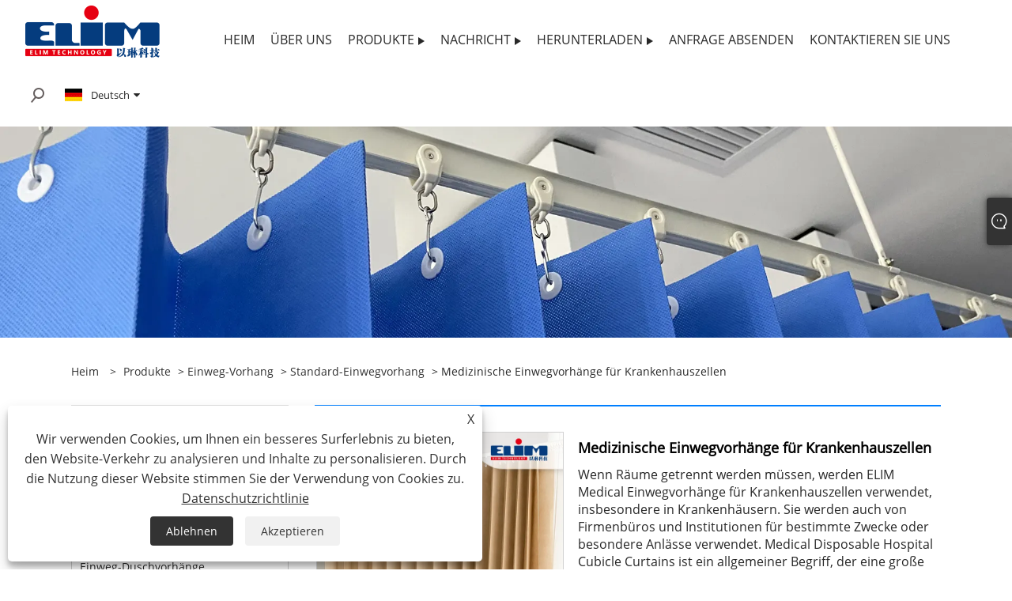

--- FILE ---
content_type: text/html; charset=utf-8
request_url: https://de.elimmedical.com/medical-disposable-hospital-cubicle-curtains.html
body_size: 9811
content:

<!DOCTYPE html>
<html xmlns="https://www.w3.org/1999/xhtml" dir="ltr" lang="de">
<head>
    <meta http-equiv="Content-Type" content="text/html; charset=utf-8">
    <meta name="viewport" content="width=device-width, initial-scale=1, minimum-scale=1, maximum-scale=1">
    
<title>China Medizinische Einwegvorhänge für Krankenhauszellen Lieferanten, Hersteller - Direktpreis der Fabrik - Elim</title>
<meta name="keywords" content="Medizinische Einwegvorhänge für Krankenhauszellen, China, kundenspezifisch, Hersteller, Lieferanten, Fabrik, kostenlose Probe, Marken, CE" />
<meta name="description" content="Elim ist als einer der professionellsten Hersteller von medizinischen Einwegvorhängen für Krankenhauszellen und Lieferanten von medizinischen Einwegvorhängen für Krankenhauszellen in China bekannt. Wir haben nicht nur unsere eigene Marke, sondern die Produkte haben auch das CE-Zertifikat bestanden. Darüber hinaus sind wir eine berühmte Einwegvorhangfabrik und unterstützen maßgeschneiderten Service. Wenn Sie an unseren Produkten interessiert sind, stellen wir Ihnen auch kostenlose Muster zur Verfügung. Willkommen, um eine Bestellung aufzugeben." />
<link rel="shortcut icon" href="/upload/7068/20230407141523686607.ico" type="image/x-icon" />
<!-- Google tag (gtag.js) -->
<script async src="https://www.googletagmanager.com/gtag/js?id=G-R65XCB0MXB"></script>
<script>
  window.dataLayer = window.dataLayer || [];
  function gtag(){dataLayer.push(arguments);}
  gtag('js', new Date());

  gtag('config', 'G-R65XCB0MXB');
</script>
<link rel="dns-prefetch" href="https://style.trade-cloud.com.cn" />
<link rel="dns-prefetch" href="https://i.trade-cloud.com.cn" />
    <meta name="robots" content="index,follow">
    <meta name="distribution" content="Global" />
    <meta name="googlebot" content="all" />
    <meta property="og:type" content="product" />
    <meta property="og:site_name" content="Suzhou Elim Medical Technology Co., Ltd.">
    <meta property="og:image" content="https://de.elimmedical.com/upload/7068/medical-disposable-hospital-cubicle-curtains_329391.webp" />
    <meta property="og:url" content="https://de.elimmedical.com/medical-disposable-hospital-cubicle-curtains.html" />
    <meta property="og:title" content="Medizinische Einwegvorhänge für Krankenhauszellen" />
    <meta property="og:description" content="Elim ist als einer der professionellsten Hersteller von medizinischen Einwegvorhängen für Krankenhauszellen und Lieferanten von medizinischen Einwegvorhängen für Krankenhauszellen in China bekannt. Wir haben nicht nur unsere eigene Marke, sondern die Produkte haben auch das CE-Zertifikat bestanden. Darüber hinaus sind wir eine berühmte Einwegvorhangfabrik und unterstützen maßgeschneiderten Service. Wenn Sie an unseren Produkten interessiert sind, stellen wir Ihnen auch kostenlose Muster zur Verfügung. Willkommen, um eine Bestellung aufzugeben." />
    
    <link href="https://de.elimmedical.com/medical-disposable-hospital-cubicle-curtains.html" rel="canonical" />
    <link type="text/css" rel="stylesheet" href="/css/owl.carousel.min.css" />
    <link type="text/css" rel="stylesheet" href="/css/owl.theme.default.min.css" />
    <script type="application/ld+json">[
  {
    "@context": "https://schema.org/",
    "@type": "BreadcrumbList",
    "ItemListElement": [
      {
        "@type": "ListItem",
        "Name": "Heim",
        "Position": 1,
        "Item": "https://de.elimmedical.com/"
      },
      {
        "@type": "ListItem",
        "Name": "Produkte",
        "Position": 2,
        "Item": "https://de.elimmedical.com/products.html"
      },
      {
        "@type": "ListItem",
        "Name": "Einweg-Vorhang",
        "Position": 3,
        "Item": "https://de.elimmedical.com/disposable-curtain"
      },
      {
        "@type": "ListItem",
        "Name": "Standard-Einwegvorhang",
        "Position": 4,
        "Item": "https://de.elimmedical.com/standard-disposable-curtain"
      },
      {
        "@type": "ListItem",
        "Name": "Medizinische Einwegvorhänge für Krankenhauszellen",
        "Position": 5,
        "Item": "https://de.elimmedical.com/medical-disposable-hospital-cubicle-curtains.html"
      }
    ]
  },
  {
    "@context": "http://schema.org",
    "@type": "Product",
    "@id": "https://de.elimmedical.com/medical-disposable-hospital-cubicle-curtains.html",
    "Name": "Medizinische Einwegvorhänge für Krankenhauszellen",
    "Image": [
      "https://de.elimmedical.com/upload/7068/1-1725993.webp",
      "https://de.elimmedical.com/upload/7068/medical-disposable-hospital-cubicle-curtains-2-238137-25562.webp",
      "https://de.elimmedical.com/upload/7068/medical-disposable-hospital-cubicle-curtains-3-3256129-3259901.webp"
    ],
    "Description": "Elim ist als einer der professionellsten Hersteller von medizinischen Einwegvorhängen für Krankenhauszellen und Lieferanten von medizinischen Einwegvorhängen für Krankenhauszellen in China bekannt. Wir haben nicht nur unsere eigene Marke, sondern die Produkte haben auch das CE-Zertifikat bestanden. Darüber hinaus sind wir eine berühmte Einwegvorhangfabrik und unterstützen maßgeschneiderten Service. Wenn Sie an unseren Produkten interessiert sind, stellen wir Ihnen auch kostenlose Muster zur Verfügung. Willkommen, um eine Bestellung aufzugeben.",
    "Offers": {
      "@type": "AggregateOffer",
      "OfferCount": 1,
      "PriceCurrency": "USD",
      "LowPrice": 0.0,
      "HighPrice": 0.0,
      "Price": 0.0
    }
  }
]</script>
    <link rel="alternate" hreflang="en"  href="https://www.elimmedical.com/medical-disposable-hospital-cubicle-curtains.html"/>
<link rel="alternate" hreflang="es"  href="https://es.elimmedical.com/medical-disposable-hospital-cubicle-curtains.html"/>
<link rel="alternate" hreflang="pt"  href="https://pt.elimmedical.com/medical-disposable-hospital-cubicle-curtains.html"/>
<link rel="alternate" hreflang="ru"  href="https://ru.elimmedical.com/medical-disposable-hospital-cubicle-curtains.html"/>
<link rel="alternate" hreflang="fr"  href="https://fr.elimmedical.com/medical-disposable-hospital-cubicle-curtains.html"/>
<link rel="alternate" hreflang="ja"  href="https://ja.elimmedical.com/medical-disposable-hospital-cubicle-curtains.html"/>
<link rel="alternate" hreflang="de"  href="https://de.elimmedical.com/medical-disposable-hospital-cubicle-curtains.html"/>
<link rel="alternate" hreflang="vi"  href="https://vi.elimmedical.com/medical-disposable-hospital-cubicle-curtains.html"/>
<link rel="alternate" hreflang="it"  href="https://it.elimmedical.com/medical-disposable-hospital-cubicle-curtains.html"/>
<link rel="alternate" hreflang="nl"  href="https://nl.elimmedical.com/medical-disposable-hospital-cubicle-curtains.html"/>
<link rel="alternate" hreflang="th"  href="https://th.elimmedical.com/medical-disposable-hospital-cubicle-curtains.html"/>
<link rel="alternate" hreflang="pl"  href="https://pl.elimmedical.com/medical-disposable-hospital-cubicle-curtains.html"/>
<link rel="alternate" hreflang="ko"  href="https://ko.elimmedical.com/medical-disposable-hospital-cubicle-curtains.html"/>
<link rel="alternate" hreflang="sv"  href="https://sv.elimmedical.com/medical-disposable-hospital-cubicle-curtains.html"/>
<link rel="alternate" hreflang="hu"  href="https://hu.elimmedical.com/medical-disposable-hospital-cubicle-curtains.html"/>
<link rel="alternate" hreflang="ms"  href="https://ms.elimmedical.com/medical-disposable-hospital-cubicle-curtains.html"/>
<link rel="alternate" hreflang="bn"  href="https://bn.elimmedical.com/medical-disposable-hospital-cubicle-curtains.html"/>
<link rel="alternate" hreflang="da"  href="https://da.elimmedical.com/medical-disposable-hospital-cubicle-curtains.html"/>
<link rel="alternate" hreflang="fi"  href="https://fi.elimmedical.com/medical-disposable-hospital-cubicle-curtains.html"/>
<link rel="alternate" hreflang="hi"  href="https://hi.elimmedical.com/medical-disposable-hospital-cubicle-curtains.html"/>
<link rel="alternate" hreflang="x-default" href="https://www.elimmedical.com/medical-disposable-hospital-cubicle-curtains.html"/>

    
<link rel="stylesheet" id="css" type="text/css" href="https://style.trade-cloud.com.cn/Template/206/cyanblue/css/style.css">
<link rel="stylesheet" type="text/css" href="https://style.trade-cloud.com.cn/Template/206/fonts/iconfont.css">
<link rel="stylesheet" type="text/css" href="https://style.trade-cloud.com.cn/Template/206/cyanblue/css/font-awesome.min.css">
<link rel="stylesheet" type="text/css" href="https://style.trade-cloud.com.cn/Template/206/cyanblue/css/im.css">
<link rel="stylesheet" type="text/css" href="https://style.trade-cloud.com.cn/Template/206/css/links.css">
<link rel="stylesheet" type="text/css" href="https://style.trade-cloud.com.cn/Template/206/css/mobile.css">
<link rel="stylesheet" type="text/css" href="https://style.trade-cloud.com.cn/Template/206/css/language.css">

    <link type="text/css" rel="stylesheet" href="https://style.trade-cloud.com.cn/Template/206/cyanblue/css/product.css" />
    <link rel="stylesheet" type="text/css" href="https://style.trade-cloud.com.cn/Template/206/cyanblue/css/product_mobile.css">
    <link rel="stylesheet" type="text/css" href="/css/poorder.css">
    <link rel="stylesheet" type="text/css" href="/css/jm.css">
    <link href="/css/Z-main.css?t=V1" rel="stylesheet">
    <link href="/css/Z-style.css?t=V1" rel="stylesheet">
    <link href="/css/Z-theme.css?t=V1" rel="stylesheet">
    <script src="https://style.trade-cloud.com.cn/Template/206/js/jquery.min.js"></script>

    <script type="text/javascript" src="https://style.trade-cloud.com.cn/Template/206/js/Z-common1.js"></script>
    <script type="text/javascript" src="https://style.trade-cloud.com.cn/Template/206/js/Z-owl.carousel.js"></script>
    <script type="text/javascript" src="https://style.trade-cloud.com.cn/Template/206/js/cloud-zoom.1.0.3.js"></script>
    <script type="text/javascript" src="/js/book.js?v=0.04"></script>
    <link type="text/css" rel="stylesheet" href="/css/inside.css" />
</head>
<body>
    <div class="container">
        
<header class="web_head index_web_head">
    <section class="head_layer">
        <div class="layout">
            <figure class="logo">
                <a href="/" title="Suzhou Elim Medical Technology Co., Ltd."><img src="/upload/7068/202306151330559138.png" alt="Suzhou Elim Medical Technology Co., Ltd."></a>
            </figure>
            <nav class="nav_wrap">
                <ul class="head_nav">
                    <li><a href="/" title="Heim"><em>Heim</em></a></li><li><a href="/about.html" title="Über uns"><em>Über uns</em></a></li><li><a href="/products.html" title="Produkte"><em>Produkte</em></a><ul><li><a title="Einweg-Vorhang" href="/disposable-curtain"><em>Einweg-Vorhang</em></a><ul><li><a title="Standard-Einwegvorhang" href="/standard-disposable-curtain"><em>Standard-Einwegvorhang</em></a></li><li><a title="Einwegvorhang aus Polyestergewebe" href="/polyester-mesh-disposable-curtain"><em>Einwegvorhang aus Polyestergewebe</em></a></li><li><a title="Integrierter Einwegvorhang aus perforiertem Mesh" href="/integral-perforated-mesh-disposable-curtain"><em>Integrierter Einwegvorhang aus perforiertem Mesh</em></a></li></ul></li><li><a title="Einweg-Duschvorhänge" href="/disposable-shower-curtains"><em>Einweg-Duschvorhänge</em></a></li><li><a title="Wiederverwendbare Kabinenvorhänge" href="/reusable-cubicle-curtains"><em>Wiederverwendbare Kabinenvorhänge</em></a></li></ul></li><li><a href="/news.html" title="Nachricht"><em>Nachricht</em></a><ul><li><a title="Unternehmens Nachrichten" href="/news-8.html"><em>Unternehmens Nachrichten</em></a></li><li><a title="Branchen-News" href="/news-13.html"><em>Branchen-News</em></a></li><li><a title="Projektfall" href="/news-19.html"><em>Projektfall</em></a></li></ul></li><li><a href="/download.html" title="Herunterladen"><em>Herunterladen</em></a><ul><li><a title="Katalog" href="/download-766.html"><em>Katalog</em></a></li><li><a title="Zertifikate" href="/download-767.html"><em>Zertifikate</em></a></li></ul></li><li><a href="/message.html" title="Anfrage absenden"><em>Anfrage absenden</em></a></li><li><a href="/contact.html" title="Kontaktieren Sie uns"><em>Kontaktieren Sie uns</em></a></li>
                </ul>
            </nav>
            <div class="head_right">
                <div class="head-search">
                    <b id="btn-search" class="btn--search search-btn"></b>
                </div>
                
                <div class="change-language ensemble">
                    <div class="change-language-title medium-title">
                        <div class="language-flag language-flag-de"><a title="Deutsch" href="javascript:;"><b class="country-flag"></b><span>Deutsch</span> </a></div>
                    </div>
                    <div class="change-language-cont sub-content"></div>
                </div>
            </div>
            <ul class="prisna-wp-translate-seo" id="prisna-translator-seo">
                <li class="language-flag language-flag-en"><a title="English" href="https://www.elimmedical.com"><b class="country-flag"></b><span>English</span></a></li><li class="language-flag language-flag-es"><a title="Español" href="//es.elimmedical.com"><b class="country-flag"></b><span>Español</span></a></li><li class="language-flag language-flag-pt"><a title="Português" href="//pt.elimmedical.com"><b class="country-flag"></b><span>Português</span></a></li><li class="language-flag language-flag-ru"><a title="русский" href="//ru.elimmedical.com"><b class="country-flag"></b><span>русский</span></a></li><li class="language-flag language-flag-fr"><a title="Français" href="//fr.elimmedical.com"><b class="country-flag"></b><span>Français</span></a></li><li class="language-flag language-flag-ja"><a title="日本語" href="//ja.elimmedical.com"><b class="country-flag"></b><span>日本語</span></a></li><li class="language-flag language-flag-de"><a title="Deutsch" href="//de.elimmedical.com"><b class="country-flag"></b><span>Deutsch</span></a></li><li class="language-flag language-flag-vi"><a title="tiếng Việt" href="//vi.elimmedical.com"><b class="country-flag"></b><span>tiếng Việt</span></a></li><li class="language-flag language-flag-it"><a title="Italiano" href="//it.elimmedical.com"><b class="country-flag"></b><span>Italiano</span></a></li><li class="language-flag language-flag-nl"><a title="Nederlands" href="//nl.elimmedical.com"><b class="country-flag"></b><span>Nederlands</span></a></li><li class="language-flag language-flag-th"><a title="ภาษาไทย" href="//th.elimmedical.com"><b class="country-flag"></b><span>ภาษาไทย</span></a></li><li class="language-flag language-flag-pl"><a title="Polski" href="//pl.elimmedical.com"><b class="country-flag"></b><span>Polski</span></a></li><li class="language-flag language-flag-ko"><a title="한국어" href="//ko.elimmedical.com"><b class="country-flag"></b><span>한국어</span></a></li><li class="language-flag language-flag-sv"><a title="Svenska" href="//sv.elimmedical.com"><b class="country-flag"></b><span>Svenska</span></a></li><li class="language-flag language-flag-hu"><a title="magyar" href="//hu.elimmedical.com"><b class="country-flag"></b><span>magyar</span></a></li><li class="language-flag language-flag-ms"><a title="Malay" href="//ms.elimmedical.com"><b class="country-flag"></b><span>Malay</span></a></li><li class="language-flag language-flag-bn"><a title="বাংলা ভাষার" href="//bn.elimmedical.com"><b class="country-flag"></b><span>বাংলা ভাষার</span></a></li><li class="language-flag language-flag-da"><a title="Dansk" href="//da.elimmedical.com"><b class="country-flag"></b><span>Dansk</span></a></li><li class="language-flag language-flag-fi"><a title="Suomi" href="//fi.elimmedical.com"><b class="country-flag"></b><span>Suomi</span></a></li><li class="language-flag language-flag-hi"><a title="हिन्दी" href="//hi.elimmedical.com"><b class="country-flag"></b><span>हिन्दी</span></a></li>
            </ul>
        </div>
    </section>
</header>

        <div class="banner page-banner" id="body">
            <div class="page-bannertxt">
                
            </div>
            <img src="/upload/7068/20230406091531446251.webp" alt="Produkte" />
        </div>

        <div class="block">
            <div class="layout">
                <div class="layout-mobile">
                    <div class="position">
                        <span><a class="home" href="/"> <i class="icon-home">Heim</i></a></span>
                        <span>></span>
                        <a href="/products.html">Produkte</a>  > <a href="/disposable-curtain">Einweg-Vorhang</a> > <a href="/standard-disposable-curtain">Standard-Einwegvorhang</a> > Medizinische Einwegvorhänge für Krankenhauszellen
                    </div>
                    <div class="product-left">
                        <form class="left-search" action="/products.html" method="get">
                            <input class="search-t" name="search" placeholder="Search" required />
                            <input class="search-b" type="submit" value="">
                        </form>
                        <div class="product-nav">
                            <div class="lefttitle">Produkte</div>
                            <ul>
                                <li><a href="/disposable-curtain">Einweg-Vorhang</a><span></span><ul><li><a href="/standard-disposable-curtain">Standard-Einwegvorhang</a></li><li><a href="/polyester-mesh-disposable-curtain">Einwegvorhang aus Polyestergewebe</a></li><li><a href="/integral-perforated-mesh-disposable-curtain">Integrierter Einwegvorhang aus perforiertem Mesh</a></li></ul></li><li><a href="/disposable-shower-curtains">Einweg-Duschvorhänge</a></li><li><a href="/reusable-cubicle-curtains">Wiederverwendbare Kabinenvorhänge</a></li>
                            </ul>
                        </div>
                        
<div class="product-list">
    <div class="lefttitle">Neue Produkte</div>
    <ul>
        <li><a href="/elim-disposable-curtains.html" title="ELIM Einwegvorhänge"><img src="/upload/7068/elim-disposable-curtains_41697.webp" alt="ELIM Einwegvorhänge" title="ELIM Einwegvorhänge" ><span>ELIM Einwegvorhänge</span></a></li><li><a href="/standard-medical-blue-disposable-curtain.html" title="Medizinischer blauer Einweg-Standardvorhang"><img src="/upload/7068/standard-medical-blue-disposable-curtain_491457.webp" alt="Medizinischer blauer Einweg-Standardvorhang" title="Medizinischer blauer Einweg-Standardvorhang" ><span>Medizinischer blauer Einweg-Standardvorhang</span></a></li><li><a href="/cubicle-curtain-mesh.html" title="Kabine Vorhangnetz"><img src="/upload/7068/cubicle-curtain-mesh_908784.jpg" alt="Kabine Vorhangnetz" title="Kabine Vorhangnetz" ><span>Kabine Vorhangnetz</span></a></li><li><a href="/colorful-dots-hospital-disposable-curtain.html" title="Farbenfrohe Punktkrankenhaus Einwegvorhang"><img src="/upload/7068/colorful-dots-hospital-disposable-curtain_459800.jpg" alt="Farbenfrohe Punktkrankenhaus Einwegvorhang" title="Farbenfrohe Punktkrankenhaus Einwegvorhang" ><span>Farbenfrohe Punktkrankenhaus Einwegvorhang</span></a></li>
        <li><a class="btn" href="/products.html"><span>Alle neuen Produkte</span></a></li>
    </ul>
</div>

                    </div>
                    <style type="text/css"></style>
                    <div class="product-right">
                        <div class="shown_products_a">
                            <div class="shown_products_a_left" style="border: none;">
                                <section>



                                    <section class="product-intro"  style="">
                                        <div class="product-view">
                                            <div class="product-image">
                                                <a class="cloud-zoom" id="zoom1" data-zoom="adjustX:0, adjustY:0" href="/upload/7068/1-1725993.webp" title="Medizinische Einwegvorhänge für Krankenhauszellen" ><img src="/upload/7068/1-1725993.webp" itemprop="image" title="Medizinische Einwegvorhänge für Krankenhauszellen" alt="Medizinische Einwegvorhänge für Krankenhauszellen" style="width: 100%" /></a>
                                            </div>
                                            <div class="image-additional">
                                                <ul>
                                                    <li  class="current"><a class="cloud-zoom-gallery item" href="/upload/7068/1-1725993.webp"  title="Medizinische Einwegvorhänge für Krankenhauszellen" data-zoom="useZoom:zoom1, smallImage:/upload/7068/1-1725993.webp"><img src="/upload/7068/1-1725993.webp" alt="Medizinische Einwegvorhänge für Krankenhauszellen" /><img src="/upload/7068/1-1725993.webp" alt="Medizinische Einwegvorhänge für Krankenhauszellen" class="popup"  title="Medizinische Einwegvorhänge für Krankenhauszellen" /></a></li><li ><a class="cloud-zoom-gallery item" href="/upload/7068/medical-disposable-hospital-cubicle-curtains-2-238137-25562.webp"  title="Medizinische Einwegvorhänge für Krankenhauszellen" data-zoom="useZoom:zoom1, smallImage:/upload/7068/medical-disposable-hospital-cubicle-curtains-2-238137-25562.webp"><img src="/upload/7068/medical-disposable-hospital-cubicle-curtains-2-238137-25562.webp" alt="Medizinische Einwegvorhänge für Krankenhauszellen" /><img src="/upload/7068/medical-disposable-hospital-cubicle-curtains-2-238137-25562.webp" alt="Medizinische Einwegvorhänge für Krankenhauszellen" class="popup"  title="Medizinische Einwegvorhänge für Krankenhauszellen" /></a></li><li ><a class="cloud-zoom-gallery item" href="/upload/7068/medical-disposable-hospital-cubicle-curtains-3-3256129-3259901.webp"  title="Medizinische Einwegvorhänge für Krankenhauszellen" data-zoom="useZoom:zoom1, smallImage:/upload/7068/medical-disposable-hospital-cubicle-curtains-3-3256129-3259901.webp"><img src="/upload/7068/medical-disposable-hospital-cubicle-curtains-3-3256129-3259901.webp" alt="Medizinische Einwegvorhänge für Krankenhauszellen" /><img src="/upload/7068/medical-disposable-hospital-cubicle-curtains-3-3256129-3259901.webp" alt="Medizinische Einwegvorhänge für Krankenhauszellen" class="popup"  title="Medizinische Einwegvorhänge für Krankenhauszellen" /></a></li>
                                                </ul>
                                            </div>
                                        </div>
                                        <script>nico_cloud_zoom();</script>
                                    </section>

                                    





                                </section>  
                            </div>
                            <div class="shown_products_a_right">
                                <h1>Medizinische Einwegvorhänge für Krankenhauszellen</h1>
                                
                                
                                <p>Wenn Räume getrennt werden müssen, werden ELIM Medical Einwegvorhänge für Krankenhauszellen verwendet, insbesondere in Krankenhäusern. Sie werden auch von Firmenbüros und Institutionen für bestimmte Zwecke oder besondere Anlässe verwendet. Medical Disposable Hospital Cubicle Curtains ist ein allgemeiner Begriff, der eine große Vielfalt umfasst, einschließlich Kabinenvorhang-Schienensysteme, Einwegvorhänge, Duschvorhänge, bioaktive Vorhänge, umweltfreundliche Vorhänge und Verdunkelungsvorhänge. Einweg-Kabinenvorhänge sind mit einer behandelten antimikrobiellen Formulierung behandelt und feuerhemmend.</p><h4><a href="#send">Anfrage absenden</a></h4>
                                

                                <div class="Ylink">
                                    <ul>
                                        
                                    </ul>
                                </div>
                                <div style="height: 20px; overflow: hidden; float: left; width: 100%;"></div>
                                <div class="a2a_kit a2a_kit_size_32 a2a_default_style">
                                    <a class="a2a_dd" href="https://www.addtoany.com/share"></a>
                                    <a class="a2a_button_facebook"></a>
                                    <a class="a2a_button_twitter"></a>
                                    <a class="a2a_button_pinterest"></a>
                                    <a class="a2a_button_linkedin"></a>
                                </div>
                                <script async src="https://static.addtoany.com/menu/page.js"></script>
                            </div>
                        </div>
                        <div class="shown_products_b">
                            <div class="shown_products_b_a">
                                <div class="op">
                                    <div class="descr">Produktbeschreibung</div>
                                </div>
                                <div class="opt">
                                    <div id="Descrip">
                                        <h4>ELIM Antibakterielle medizinische Einwegvorhänge für Krankenhauszellen:</h4>
<p>Jeder medizinische Einwegvorhang für Krankenhauszellen ist mit antibakteriellem Schutz behandelt.</p>
<p>Schnell und langanhaltend: Antibakterielle Wirkstoffe werden gleichmäßig im gesamten Vorhang verteilt. Seine Wirksamkeit hält die Lebensdauer des Vorhangs an.</p>
<p>
	<img src="https://i.trade-cloud.com.cn/upload/7068/image/20230403/----2_864672.webp" alt="" /> 
</p>
<h4>ELIM Nicht brennbare medizinische Einwegvorhänge für Krankenhauszellen:</h4>
<p>ELIM Einweg-Fachvorhänge erfüllen die gleichen Flammschutzstandards wie herkömmliche Polyester-Fachvorhänge.</p>
<p>SGS-Test und -Zulassung bestanden</p>
<ul>
	<li>BS 5867:2 Typ C (britischer Standard)</li>
	<li>NFPA 701:2015 (US-Standard)</li>
	<li>AS 2755.2-1985 (australischer Standard)</li>
</ul>
<h4>ELIM Medical Einwegvorhänge für Krankenhauszellen Kosten und Nutzen:</h4>
<p>Die Verwendung von ELIM-Einwegvorhängen bietet eine wirtschaftliche und effiziente Lösung für die Verwaltung von Krankenhausvorhängen. Wir senken Ihre Preise, damit Sie sich besser um Ihre Patienten kümmern können.</p>
<p>Im Vergleich zu herkömmlichen Vorhängen bieten wir:</p>
<ul>
	<li>Niedrige Anschaffungskosten</li>
	<li>Für Gardinen fallen keine Wäschekosten an</li>
	<li>Investitionen ohne Vorhänge</li>
	<li>Keine Wartungskosten</li>
</ul>
<h4>ELIM Medical Einwegvorhänge für Krankenhauszellen Einfach zu bedienen:</h4>
<p>Einfach zu installieren, einfach auszutauschen: Wir haben viel Arbeit am Hakendesign geleistet, sodass Sie unsere Vorhänge in fast jedem Schienensystem in einer Minute einfach installieren oder ersetzen können. Wir verkürzen Ihre Zeit, damit Sie sich mehr um den Patienten kümmern können.</p>
<p>Wechseln in 60 Sekunden: Gardinenhaken sind so konzipiert, dass sie vollständig mit bestehenden beliebten Schienen kompatibel sind. Und der Vorhang wiegt viel weniger als herkömmliche Vorhänge, sodass er schnell und einfach zu installieren und in weniger als 60 Sekunden auszutauschen ist!</p>
<p>
	<img src="https://i.trade-cloud.com.cn/upload/7068/image/20230403/img-0509_741936.webp" alt="" /> 
</p>
<h4>ELIM Medical Einwegvorhänge für Krankenhauszellen Recycelbar:</h4>
<ul>
	<li>100 % recycelbar: ELIM-Einwegvorhänge bestehen aus 100 % Polypropylen-Vliesstoff, der zu 100 % als nicht-klinischer Abfall recycelbar ist</li>
	<li>Einfach in die Tonne werfen: So können sie sicher und umweltgerecht entsorgt werden, wenn sie ersetzt werden müssen. Verpacken Sie es. Wenn es stark mit Blut kontaminiert ist, gilt es als klinischer Abfall. Machen Sie Ihre eigene Einschätzung.</li>
</ul>
<p>
	<br />
</p><div class="productsTags"> Hot-Tags: Medizinische Einwegvorhänge für Krankenhauszellen, China, kundenspezifisch, Hersteller, Lieferanten, Fabrik, kostenlose Probe, Marken, CE</div>
                                    </div>
                                </div>
                            </div>
                            <div class="shown_products_b_a" style="display:none;">
                                <div class="op">
                                    <div class="descr">Produkt-Tag</div>
                                </div>
                                <div class="opt" id="proabout">
                                    
                                </div>
                            </div>
                            <div class="shown_products_b_a">
                                <div class="op" style="">
                                    <div class="descr">Verwandte Kategorie</div>
                                </div>
                                <div class="opt" style="">
                                    <h3><a href="/standard-disposable-curtain" title="Standard-Einwegvorhang">Standard-Einwegvorhang</a></h3><h3><a href="/polyester-mesh-disposable-curtain" title="Einwegvorhang aus Polyestergewebe">Einwegvorhang aus Polyestergewebe</a></h3><h3><a href="/integral-perforated-mesh-disposable-curtain" title="Integrierter Einwegvorhang aus perforiertem Mesh">Integrierter Einwegvorhang aus perforiertem Mesh</a></h3>
                                </div>
                                <div id="send" class="opt">
                                    <div class="op">
                                      <div class="descr">Anfrage absenden</div>
                                    </div>
                                    <div class="opt_pt">
                                        Bitte zögern Sie nicht, Ihre Anfrage im untenstehenden Formular zu stellen. Wir werden Ihnen innerhalb von 24 Stunden antworten.
                                    </div>
                                    <div id="form1">
                                        <div class="plane-body">
                                            <input name="category" id="category" value="72" type="hidden">
                                            <input name="dir" value="after-sale-support" type="hidden">
                                            <div class="form-group" id="form-group-6">
                                                <input class="form-control" id="title" name="subject" required placeholder="Thema*" value="Medizinische Einwegvorhänge für Krankenhauszellen" maxlength="150" type="text">
                                            </div>
                                            <div class="form-group" id="form-group-6">
                                                <input class="form-control" id="Company" name="company" maxlength="150" required placeholder="Unternehmen" type="text">
                                            </div>
                                            <div class="form-group" id="form-group-6">
                                                <input class="form-control" id="Email" name="Email" maxlength="100" required placeholder="Email*" type="email">
                                            </div>
                                            <div class="form-group" id="form-group-11">
                                                <input class="form-control" id="name" maxlength="45" name="name" required placeholder="Name*" type="text">
                                            </div>
                                            <div class="form-group" id="form-group-12">
                                                <input class="form-control" id="tel" maxlength="45" name="tel" required placeholder="Tel / WhatsApp" type="text">
                                            </div>
                                            <div class="form-group" id="form-group-14">
                                                <textarea class="form-control" name="content" id="content" placeholder="Inhalt*"></textarea>
                                            </div>
                                            <div class="form-group col-l-1" style="position: relative; display:none;">
                                                <input class="form-control" type="text" id="code" name="code" value="1" maxlength="5" placeholder="*" />
                                                <img src="/VerifyCodeImg.aspx" id="codeimg" alt="Click Refresh verification code" title="Click Refresh verification code" onclick="ReGetVerifyCode('codeimg')" style="position: absolute; right: 0; top: 50%; margin: 0; transform: translate(-50%, -50%);" />
                                            </div>
                                            <div class="form-group" id="form-group-4">
                                                <input name="action" value="addmesy" type="hidden">
                                                <input value="einreichen" name="cmdOk" class="btn btn-submit" onclick="validate11()" type="submit">
                                            </div>
                                        </div>
                                        <style>
                                            input::placeholder{
                                                color: #787878;
                                            }
                                        </style>
                                        <script>
                                            
                                            function validate11() {
                                                var strName, strTitle, strCompany, strTel, strEmail, strContent, strYzm;
                                                strName = $("#name").val();
                                                strTitle = $("#title").val();
                                                strCompany = $("#Company").val();
                                                strTel = $("#tel").val();
                                                strEmail = $("#Email").val();
                                                strContent = $("#content").val();
                                                strYzm = $("#code").val();

                                                if (strTitle == "") {
                                                    if (true) {
                                                        $("#title").focus();
                                                        return false;
                                                    }
                                                }
                                                if (strCompany == "") {
                                                    if (false) {
                                                        $("#Company").focus();
                                                        return false;
                                                    }
                                                }
                                                if (strEmail == "") {
                                                    if (true) {
                                                        $("#Email").focus();
                                                        return false;
                                                    }
                                                } else {
                                                    var myreg = /^[\w!#$%&'*+/=?^_`{|}~-]+(?:\.[\w!#$%&'*+/=?^_`{|}~-]+)*@(?:[\w](?:[\w-]*[\w])?\.)+[\w](?:[\w-]*[\w])?/;
                                                    if (!myreg.test(strEmail)) {
                                                        $("#Email").focus();
                                                        return false;
                                                    }
                                                }
                                                if (strName == "") {
                                                    if (true) {
                                                        $("#name").focus();
                                                        return false;
                                                    }
                                                }
                                                if (strTel == "") {
                                                    if (false) {
                                                        $("#tel").focus();
                                                        return false;
                                                    }
                                                }

                                                if (strContent == "") {
                                                    if (true) {
                                                        $("#content").focus();
                                                        return false;
                                                    }
                                                }

                                                if (strYzm == "") {
                                                    $("#code").focus();
                                                    return false;
                                                }

                                                SendBook_New(74, strName, strTitle, strCompany, strTel, strEmail, strContent, strYzm);
                                            }
                                        </script>
                                    </div>
                                </div>
                            </div>

                            <div class="shown_products_b_a" style="">
                                <div class="op">
                                    <div class="descr">Verwandte Produkte</div>
                                </div>
                                <div class="opt" id="AboutPro">
                                    <h3><a href="/standard-medical-blue-disposable-curtain.html" class="proli1" title="Medizinischer blauer Einweg-Standardvorhang"><img src="/upload/7068/standard-medical-blue-disposable-curtain_491457.webp" alt="Medizinischer blauer Einweg-Standardvorhang" title="Medizinischer blauer Einweg-Standardvorhang" onerror="this.src='https://i.trade-cloud.com.cn/images/noimage.gif'" /></a><a href="/standard-medical-blue-disposable-curtain.html" class="proli2" title="Medizinischer blauer Einweg-Standardvorhang">Medizinischer blauer Einweg-Standardvorhang</a></h3><h3><a href="/printed-pattern-flame-retardant-disposable-curtain.html" class="proli1" title="Gedruckte Muster Flammhemmende Einwegvorhang"><img src="/upload/7068/printed-pattern-flame-retardant-disposable-curtain_780991.webp" alt="Gedruckte Muster Flammhemmende Einwegvorhang" title="Gedruckte Muster Flammhemmende Einwegvorhang" onerror="this.src='https://i.trade-cloud.com.cn/images/noimage.gif'" /></a><a href="/printed-pattern-flame-retardant-disposable-curtain.html" class="proli2" title="Gedruckte Muster Flammhemmende Einwegvorhang">Gedruckte Muster Flammhemmende Einwegvorhang</a></h3><h3><a href="/snap-disposable-privacy-curtains.html" class="proli1" title="Einweg -Datenschutzvorhänge schnappen"><img src="/upload/7068/snap-disposable-privacy-curtains_152640.webp" alt="Einweg -Datenschutzvorhänge schnappen" title="Einweg -Datenschutzvorhänge schnappen" onerror="this.src='https://i.trade-cloud.com.cn/images/noimage.gif'" /></a><a href="/snap-disposable-privacy-curtains.html" class="proli2" title="Einweg -Datenschutzvorhänge schnappen">Einweg -Datenschutzvorhänge schnappen</a></h3><h3><a href="/anti-microbial-disposable-cubicle-curtains.html" class="proli1" title="Antimikrobielle Einweg-Kabinenvorhänge"><img src="/upload/7068/anti-microbial-disposable-cubicle-curtains_975915.webp" alt="Antimikrobielle Einweg-Kabinenvorhänge" title="Antimikrobielle Einweg-Kabinenvorhänge" onerror="this.src='https://i.trade-cloud.com.cn/images/noimage.gif'" /></a><a href="/anti-microbial-disposable-cubicle-curtains.html" class="proli2" title="Antimikrobielle Einweg-Kabinenvorhänge">Antimikrobielle Einweg-Kabinenvorhänge</a></h3><h3><a href="/eco-friendly-disposable-curtains.html" class="proli1" title="Umweltfreundliche Einwegvorhänge"><img src="/upload/7068/eco-friendly-disposable-curtains_161237.webp" alt="Umweltfreundliche Einwegvorhänge" title="Umweltfreundliche Einwegvorhänge" onerror="this.src='https://i.trade-cloud.com.cn/images/noimage.gif'" /></a><a href="/eco-friendly-disposable-curtains.html" class="proli2" title="Umweltfreundliche Einwegvorhänge">Umweltfreundliche Einwegvorhänge</a></h3><h3><a href="/disposable-anti-bacterial-curtains.html" class="proli1" title="Antibakterielle Einwegvorhänge"><img src="/upload/7068/disposable-anti-bacterial-curtains_814674.webp" alt="Antibakterielle Einwegvorhänge" title="Antibakterielle Einwegvorhänge" onerror="this.src='https://i.trade-cloud.com.cn/images/noimage.gif'" /></a><a href="/disposable-anti-bacterial-curtains.html" class="proli2" title="Antibakterielle Einwegvorhänge">Antibakterielle Einwegvorhänge</a></h3>
                                </div>
                            </div>


                        </div>
                    </div>
                    <div style="clear: both;"></div>
                </div>
            </div>
        </div>

        <script type="text/javascript">
            $(".block .product-left .product-nav ul span").each(function () {
                $(this).click(function () {
                    if ($(this).siblings("ul").css("display") == "none") {
                        $(this).css("background-image", "url(https://i.trade-cloud.com.cn/NewImages/images/product_02.png)");
                        $(this).siblings("ul").slideDown(500);

                    } else {
                        $(this).css("background-image", "url(https://i.trade-cloud.com.cn/NewImages/images/product_01.png)");
                        $(this).siblings("ul").slideUp(500);
                    }
                })
            });
            $(".block .product-left .product-list h3").click(function () {
                if ($(this).siblings("ul").css("display") == "none") {
                    $(this).siblings("ul").slideDown(500);
                } else {
                    $(this).siblings("ul").slideUp(500);
                }
            });
			$(".lefttitle").click(function(){
		$(".product-list").toggleClass("bnu");
		});
	
        </script>



        
<footer class="web_footer" style="background-image: url('https://style.trade-cloud.com.cn/Template/206/cyanblue/image/footer_bg.jpg')">
    <div class="foor_service">
        <div class="layout">
            <figure class="foot_logo">
                <img src="/upload/7068/202306151330559138.png" alt="Suzhou Elim Medical Technology Co., Ltd.">
            </figure>
            <nav class="foot_nav">
                <ul>
                    <li><a href="/" title="Heim">Heim</a><li><a href="/about.html" title="Über uns">Über uns</a><li><a href="/products.html" title="Produkte">Produkte</a><li><a href="/news.html" title="Nachricht">Nachricht</a><li><a href="/download.html" title="Herunterladen">Herunterladen</a><li><a href="/message.html" title="Anfrage absenden">Anfrage absenden</a><li><a href="/contact.html" title="Kontaktieren Sie uns">Kontaktieren Sie uns</a>
                </ul>
            </nav>
            <address class="foot_contact_list">
                <ul>
                    <li class="contact_item">
                        <div class="contact_txt"><span class="item_label">Tel: </span><span class="item_val"><a class="tel_link" href="tel://+86-512-63635799">+86-512-63635799</a></span></div><div class="contact_txt"><span class="item_label">Email: </span><span class="item_val"><a href="/message.html">info@elimsz.com</a></span></div><div class="contact_txt"><span class="item_label">Adresse: </span><span class="item_val">Nr. 629, Yunli Road, Bezirk Wujiang, Suzhou, Jiangsu, China, 215200</span></div>
                    </li>
                </ul>
            </address>
            <ul class="foot_sns">
                <li><a href="https://www.facebook.com/profile.php?id=100092408762391" target="_blank" rel="nofollow" class="facebook" title="Facebook"><span class="iconfont icon-Facebook"></span></a></li><li><a href="https://twitter.com/ELIMTECHNOLOGY" target="_blank" rel="nofollow" class="twitter" title="Twitter"><span class="iconfont icon-twitter"></span></a></li><li><a href="https://www.linkedin.com/company/74341942" target="_blank" rel="nofollow" class="linkedin" title="Linkedin"><span class="iconfont icon-in"></span></a></li><li><a href="https://www.youtube.com/channel/UCu6jlVe4Bp5snyPa1loXg3w" target="_blank" rel="nofollow" class="YouTube" title="YouTube"><span class="iconfont icon-youtube"></span></a></li><li><a href="https://www.pinterest.com/ElimMedicalCompany/" target="_blank" rel="nofollow" class="QQ" title="Pinterest"><span class="iconfont icon-pinterestcolor"></span></a></li><li><a href="https://api.whatsapp.com/send?phone=8613962159516&text=Hello" target="_blank" rel="nofollow" class="Whatsapp" title="Whatsapp"><span class="iconfont icon-whatsapp"></span></a></li>
            </ul>
            <div class="copyright">
                <p>
                    Copyright © 2023 Suzhou Elim Medical Technology Co., Ltd. - Einwegvorhang, Einweg -Duschvorhänge, Standard -Einwegvorhang - Alle Rechte vorbehalten
                </p>
            </div>
            <ul class="foot-link">
                <li><a href="/links.html">Links</a></li>
                <li><a href="/sitemap.html">Sitemap</a></li>
                <li><a href="/rss.xml">RSS</a></li>
                <li><a href="/sitemap.xml">XML</a></li>
                <li><a href="/privacy-policy.html" rel="nofollow" target="_blank">Datenschutzrichtlinie</a></li>
                
            </ul>
        </div>
    </div>
</footer>
<style>
.productsTags {
    line-height: 120%;
    color: #666;
    margin-top: 30px;
}
.web_head .head_nav>li ul ul {
width:333px
}
.web_footer {
    background-image: url(https://i.trade-cloud.com.cn/upload/7068/image/20230315/----3_2800.webp)!important;
}
.company_subscribe .subscribe_title, .company_subscribe .subscribe_title a {
    color: #fff;
    line-height: 2;
}
.company_subscribe_bg{
    background-image: url(https://i.trade-cloud.com.cn/upload/7068/image/20230315/----2_817770.webp)!important;
}
.opt h4{
    font-size: 16px;
    font-weight: 600;
    padding: 15px 0;
}
.opt table{
width:100%;
border-collapse: collapse;
border: 1px solid #777;
}
.index_featured .product_item figure:before {
    background-color: #fff;
    z-index: -1;
}
.index_featured .product_item .item_title a {
    height: 48px;
    line-height: 24px;
    color: #333;
}
.index_featured .product_item .item_title {
    font-size: 20px;
    text-transform: none;
    color: #333;
    position: static;
}
.index_featured .product_item .item_more {
    position: static;
}
.index_product .product_item .item_title {
    font-size: 20px;
}
.index_product .product_item .item_title a {
    height: auto; 
}
.index_featured .product_item figcaption {
    padding: 0;
    margin-top: 15px;
}
.block .class-content .news-item{width:100%;}
.block .class-content .news-item .news-img{width:30%;float:left;}
.block .class-content .news-item .news-info{width:68%;float:right;}

@media(max-width:640px){.block .class-content .news-item .news-img{width:100%;float:left;}
.block .class-content .news-item .news-info{width:100%;float:left;}}

</style><script id="test" type="text/javascript"></script><script type="text/javascript">document.getElementById("test").src="//www.elimmedical.com/IPCount/stat.aspx?ID=7068";</script>
    </div>
    


<link href="/OnlineService/11/css/im.css" rel="stylesheet" />
<div class="im">
    <style>
        img {
            border: none;
            max-width: 100%;
        }
    </style>
    <label class="im-l" for="select"><i class="iconfont icon-xiaoxi21"></i></label>
    <input type="checkbox" id="select">
    <div class="box">
        <ul>
          <li><a class="ri_WhatsApp" href="https://api.whatsapp.com/send?phone=008613962159516&text=Hello" title="008613962159516" target="_blank"><img style="width:25px;" src="/OnlineService/11/images/whatsapp.webp" alt="Whatsapp" /><span>Helen</span></a></li><li><a class="ri_Email" href="/message.html" title="info@elimsz.com" target="_blank"><img style="width:25px;" src="/OnlineService/11/images/e-mail.webp" alt="E-mail" /><span>Elim</span></a></li> 
            <li style="padding:5px"><img src="/upload/7068/20230407141410899677.webp" alt="QR" /></li>
        </ul>
    </div>
</div>




<div class="web-search">
    <b id="btn-search-close" class="btn--search-close"></b>
    <div style="width: 100%">
        <div class="head-search">
            <form class="" action="/products.html">
                <input class="search-ipt" name="search" placeholder="Tippen ...">
                <input class="search-btn" type="button">
                <span class="search-attr">Drücken Sie die Eingabetaste, um zu suchen oder ESC zu schließen</span>
            </form>
        </div>
    </div>
</div>
<script src="https://style.trade-cloud.com.cn/Template/206/js/common.js"></script>
<script type="text/javascript">
    $(function () {
        $(".privacy-close").click(function () {
            $("#privacy-prompt").css("display", "none");
        });
    });
</script>
<div class="privacy-prompt" id="privacy-prompt">
    <div class="privacy-close">X</div>
    <div class="text">
        Wir verwenden Cookies, um Ihnen ein besseres Surferlebnis zu bieten, den Website-Verkehr zu analysieren und Inhalte zu personalisieren. Durch die Nutzung dieser Website stimmen Sie der Verwendung von Cookies zu.
        <a href="/privacy-policy.html" rel='nofollow' target="_blank">Datenschutzrichtlinie</a>
    </div>
    <div class="agree-btns">
        <a class="agree-btn" onclick="myFunction()" id="reject-btn" href="javascript:;">Ablehnen
        </a>
        <a class="agree-btn" onclick="closeclick()" style="margin-left: 15px;" id="agree-btn" href="javascript:;">Akzeptieren
        </a>
    </div>
</div>
<link href="/css/privacy.css" rel="stylesheet" type="text/css" />
<script src="/js/privacy.js"></script>

<script defer src="https://static.cloudflareinsights.com/beacon.min.js/vcd15cbe7772f49c399c6a5babf22c1241717689176015" integrity="sha512-ZpsOmlRQV6y907TI0dKBHq9Md29nnaEIPlkf84rnaERnq6zvWvPUqr2ft8M1aS28oN72PdrCzSjY4U6VaAw1EQ==" data-cf-beacon='{"version":"2024.11.0","token":"73a7e55f1b8b47be987e3a1256c706e7","r":1,"server_timing":{"name":{"cfCacheStatus":true,"cfEdge":true,"cfExtPri":true,"cfL4":true,"cfOrigin":true,"cfSpeedBrain":true},"location_startswith":null}}' crossorigin="anonymous"></script>
</body>
</html>
